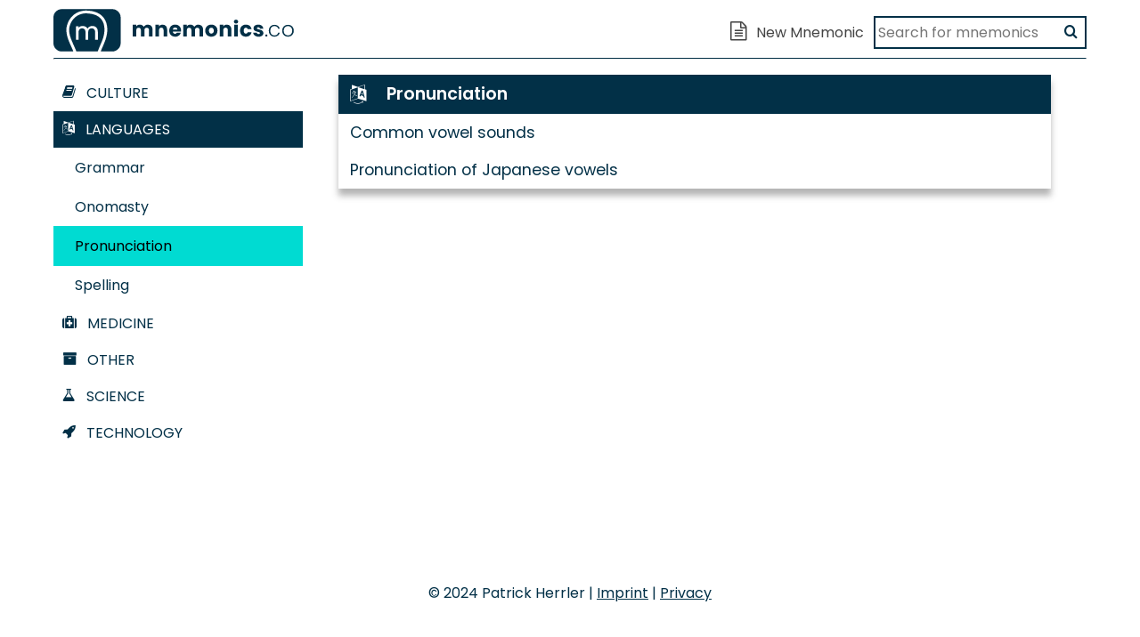

--- FILE ---
content_type: text/html; charset=UTF-8
request_url: https://www.mnemonics.co/pronunciation
body_size: 2402
content:
<!doctype html>
<html lang="de">
<head>
	<meta charset="utf-8">
	<meta name="viewport" content="width=device-width, initial-scale=1.0, user-scalable=no">
	<meta name="description" content="Here&#039;s a list of mnemonics of the following topic Pronunciation. ">
		<title>mnemonics.co - memorize it! - Pronunciation</title>
	<link rel="apple-touch-icon" sizes="57x57" href="/apple-icon-57x57.png">
	<link rel="apple-touch-icon" sizes="60x60" href="/apple-icon-60x60.png">
	<link rel="apple-touch-icon" sizes="72x72" href="/apple-icon-72x72.png">
	<link rel="apple-touch-icon" sizes="76x76" href="/apple-icon-76x76.png">
	<link rel="apple-touch-icon" sizes="114x114" href="/apple-icon-114x114.png">
	<link rel="apple-touch-icon" sizes="120x120" href="/apple-icon-120x120.png">
	<link rel="apple-touch-icon" sizes="144x144" href="/apple-icon-144x144.png">
	<link rel="apple-touch-icon" sizes="152x152" href="/apple-icon-152x152.png">
	<link rel="apple-touch-icon" sizes="180x180" href="/apple-icon-180x180.png">
	<link rel="icon" type="image/png" sizes="192x192"  href="/android-icon-192x192.png">
	<link rel="icon" type="image/png" sizes="32x32" href="/favicon-32x32.png">
	<link rel="icon" type="image/png" sizes="96x96" href="/favicon-96x96.png">
	<link rel="icon" type="image/png" sizes="16x16" href="/favicon-16x16.png">
	<link rel="manifest" href="/manifest.json">
	<meta name="msapplication-TileColor" content="#ffffff">
	<meta name="msapplication-TileImage" content="/ms-icon-144x144.png">
	<meta name="theme-color" content="#ffffff">
	<meta name="apple-itunes-app" content="app-id=1097347304, affiliate-data=1000ltea">
    <meta name="csrf-token" content="s9EibeWeRVgRnaD950u4cuK9aKhqVw5mg11vqkF4">
	<link rel="stylesheet" href="/assets/stylen.min.css">
	    	<script async src="/assets/scripts/main_en.min.js"></script>
    	</head>
<body>
	<div id="container">
		<div class="place-full-top">
							
					</div>
		<div id="header">
			<div class="header-left">
				<a href="/"><img src="/assets/logo_en.min.svg" alt="Logo" class="img-logo"/></a>
			</div>
			
            <div class="header-right">
		<div id="main-menu">
			<ul>
				<li id="categories-item">
					<label for="mobile-categories"><span class="fa fa-bars fa-lg">&nbsp;</span></label>
				</li>
				<li>
					<label id="label-new" for="modal-trigger-new"><span class="fa fa-file-text-o fa-lg">&nbsp;</span></label>
				</li>
				<li id="search-item">
					<label id="label-search" for="mobile-search"><span class="fa fa-search fa-lg">&nbsp;</span></label>
					<form id="search-form" method="post" action="/search">
						<input type="hidden" name="_token" value="s9EibeWeRVgRnaD950u4cuK9aKhqVw5mg11vqkF4" autocomplete="off">
						<input type="search" name="suche" placeholder="Search for mnemonics" required />
						<button type="submit" class="btn btn-b btn-sm search-button"><span class="fa fa-search"></span></button>
					</form>
				</li>
			</ul>
		</div>
            </div>
			<div class="cb">
			</div>
		</div>
        <div id="main-divider">
        <hr/>
        </div>
		<div id="main">
			<div class="place-side-right">
									
							</div>
			<input type="checkbox" name="mobile-menu" id="mobile-categories" class="non" />
			<div id="side-menu">
				<div class="pure-menu pure-menu-scrollable">
					<ul class="pure-menu-list">
																					<li class="pure-menu-item pure-menu-has-children">
									<span class="pure-menu-heading">
										<span>&nbsp;</span>
									</span>
																			<input id="tr-culture" class="trigger pure-menu-heading" type="radio" name="side-menu" data-label="Culture" />
																		<label class="pure-menu-heading" for="tr-culture">
										<span class="fa fa-book fa-fw">&nbsp;</span>
                                    Culture</label>
									<ul class="pure-menu-children">
																																														<li class="pure-menu-item">
																																			<a class="pure-menu-link" href="/art">Art</a>
												</li>
																																														<li class="pure-menu-item">
																																			<a class="pure-menu-link" href="/education">Education</a>
												</li>
																																														<li class="pure-menu-item">
																																			<a class="pure-menu-link" href="/film">Film</a>
												</li>
																																														<li class="pure-menu-item">
																																			<a class="pure-menu-link" href="/history">History</a>
												</li>
																																														<li class="pure-menu-item">
																																			<a class="pure-menu-link" href="/music">Music</a>
												</li>
																																														<li class="pure-menu-item">
																																			<a class="pure-menu-link" href="/philosophy">Philosophy</a>
												</li>
																																														<li class="pure-menu-item">
																																			<a class="pure-menu-link" href="/religion">Religion</a>
												</li>
																					</ul>
										</li>
																																<li class="pure-menu-item pure-menu-has-children">
									<span class="pure-menu-heading">
										<span>&nbsp;</span>
									</span>
																			<input id="tr-languages" class="trigger pure-menu-heading" type="radio" name="side-menu" data-label="Languages" checked/>
																		<label class="pure-menu-heading" for="tr-languages">
										<span class="fa fa-language fa-fw">&nbsp;</span>
                                    Languages</label>
									<ul class="pure-menu-children">
																																														<li class="pure-menu-item">
																																			<a class="pure-menu-link" href="/grammar">Grammar</a>
												</li>
																																														<li class="pure-menu-item">
																																			<a class="pure-menu-link" href="/onomasty">Onomasty</a>
												</li>
																																														<li class="pure-menu-item pure-menu-selected">
																																			<a class="pure-menu-link" href="/pronunciation">Pronunciation</a>
												</li>
																																														<li class="pure-menu-item">
																																			<a class="pure-menu-link" href="/spelling">Spelling</a>
												</li>
																					</ul>
										</li>
																																<li class="pure-menu-item pure-menu-has-children">
									<span class="pure-menu-heading">
										<span>&nbsp;</span>
									</span>
																			<input id="tr-medicine" class="trigger pure-menu-heading" type="radio" name="side-menu" data-label="Medicine" />
																		<label class="pure-menu-heading" for="tr-medicine">
										<span class="fa fa-medkit fa-fw">&nbsp;</span>
                                    Medicine</label>
									<ul class="pure-menu-children">
																																														<li class="pure-menu-item">
																																			<a class="pure-menu-link" href="/anaesthesiology">Anaesthesiology</a>
												</li>
																																														<li class="pure-menu-item">
																																			<a class="pure-menu-link" href="/anatomy">Anatomy</a>
												</li>
																																														<li class="pure-menu-item">
																																			<a class="pure-menu-link" href="/biochemistry">Biochemistry</a>
												</li>
																																														<li class="pure-menu-item">
																																			<a class="pure-menu-link" href="/cardiology">Cardiology</a>
												</li>
																																														<li class="pure-menu-item">
																																			<a class="pure-menu-link" href="/emergency-medicine">Emergency medicine</a>
												</li>
																																														<li class="pure-menu-item">
																																			<a class="pure-menu-link" href="/miscellaneous">Miscellaneous</a>
												</li>
																																														<li class="pure-menu-item">
																																			<a class="pure-menu-link" href="/neurology">Neurology</a>
												</li>
																																														<li class="pure-menu-item">
																																			<a class="pure-menu-link" href="/pathology">Pathology</a>
												</li>
																																														<li class="pure-menu-item">
																																			<a class="pure-menu-link" href="/pharmocology">Pharmocology</a>
												</li>
																																														<li class="pure-menu-item">
																																			<a class="pure-menu-link" href="/physical-exam">Physical exam</a>
												</li>
																																														<li class="pure-menu-item">
																																			<a class="pure-menu-link" href="/psychiatry">Psychiatry</a>
												</li>
																																														<li class="pure-menu-item">
																																			<a class="pure-menu-link" href="/psychology">Psychology</a>
												</li>
																																														<li class="pure-menu-item">
																																			<a class="pure-menu-link" href="/radiology">Radiology</a>
												</li>
																					</ul>
										</li>
																																<li class="pure-menu-item pure-menu-has-children">
									<span class="pure-menu-heading">
										<span>&nbsp;</span>
									</span>
																			<input id="tr-other" class="trigger pure-menu-heading" type="radio" name="side-menu" data-label="Other" />
																		<label class="pure-menu-heading" for="tr-other">
										<span class="fa fa-archive fa-fw">&nbsp;</span>
                                    Other</label>
									<ul class="pure-menu-children">
																																														<li class="pure-menu-item">
																																			<a class="pure-menu-link" href="/economics">Economics</a>
												</li>
																																														<li class="pure-menu-item">
																																			<a class="pure-menu-link" href="/law">Law</a>
												</li>
																																														<li class="pure-menu-item">
																																			<a class="pure-menu-link" href="/units-of-measure">Units of measure</a>
												</li>
																					</ul>
										</li>
																																<li class="pure-menu-item pure-menu-has-children">
									<span class="pure-menu-heading">
										<span>&nbsp;</span>
									</span>
																			<input id="tr-science" class="trigger pure-menu-heading" type="radio" name="side-menu" data-label="Science" />
																		<label class="pure-menu-heading" for="tr-science">
										<span class="fa fa-flask fa-fw">&nbsp;</span>
                                    Science</label>
									<ul class="pure-menu-children">
																																														<li class="pure-menu-item">
																																			<a class="pure-menu-link" href="/astronomy">Astronomy</a>
												</li>
																																														<li class="pure-menu-item">
																																			<a class="pure-menu-link" href="/biology">Biology</a>
												</li>
																																														<li class="pure-menu-item">
																																			<a class="pure-menu-link" href="/chemistry">Chemistry</a>
												</li>
																																														<li class="pure-menu-item">
																																			<a class="pure-menu-link" href="/geography">Geography</a>
												</li>
																																														<li class="pure-menu-item">
																																			<a class="pure-menu-link" href="/geology">Geology</a>
												</li>
																																														<li class="pure-menu-item">
																																			<a class="pure-menu-link" href="/mathematics">Mathematics</a>
												</li>
																																														<li class="pure-menu-item">
																																			<a class="pure-menu-link" href="/physics">Physics</a>
												</li>
																					</ul>
										</li>
																																<li class="pure-menu-item pure-menu-has-children">
									<span class="pure-menu-heading">
										<span>&nbsp;</span>
									</span>
																			<input id="tr-technology" class="trigger pure-menu-heading" type="radio" name="side-menu" data-label="Technology" />
																		<label class="pure-menu-heading" for="tr-technology">
										<span class="fa fa-rocket fa-fw">&nbsp;</span>
                                    Technology</label>
									<ul class="pure-menu-children">
																																														<li class="pure-menu-item">
																																			<a class="pure-menu-link" href="/aviation">Aviation</a>
												</li>
																																														<li class="pure-menu-item">
																																			<a class="pure-menu-link" href="/computing">Computing</a>
												</li>
																																														<li class="pure-menu-item">
																																			<a class="pure-menu-link" href="/engineering">Engineering</a>
												</li>
																																														<li class="pure-menu-item">
																																			<a class="pure-menu-link" href="/marine">Marine</a>
												</li>
																					</ul>
										</li>
																								</ul>
						</div>
					</div>
					<div id="contentwrapper">
						<div id="content">
							<div class="standard-box">
	<div class="standard-box-header">
		<div class="standard-box-icon"><i class="fa fa-language fa-lg fa-fw"></i></div>
		<div class="standard-box-title"><div>Pronunciation</div></div>
	</div>
	
	<div class="mnlist">
		<ul>
						<li><a href="/pronunciation/common-vowel-sounds">Common vowel sounds</a></li>
						<li><a href="/pronunciation/pronunciation-of-japanese-vowels">Pronunciation of Japanese vowels</a></li>
					</ul>
	</div>
</div>
<div class="place-page">

</div>
						</div>
					</div>
					<div class="cb">
					</div>
					<div id="footer">
						&copy; 2024 Patrick Herrler |  <a href="/imprint">Imprint</a> | <a href="/privacy">Privacy</a><br/>&nbsp;
					</div>
				</div>
			</div>
			<input type="radio" name="modal-trigger" id="mobile-search" class="mod-trigger non" />
			<div class="mod-modal mod-effect-1">
				<div id="modal-dialog-search" class="mod-content standard-box">
					<div class="standard-box-header">
						<div class="standard-box-icon"><i class="fa fa-search fa-lg fa-fw"></i></div>
						<div class="standard-box-title"><div>Search for mnemonics</div></div>
					</div>
					<form id="mobile-search-form" method="post" action="/search">
						<input type="hidden" name="_token" value="s9EibeWeRVgRnaD950u4cuK9aKhqVw5mg11vqkF4" autocomplete="off">
						<ol>
							<li>
								<span class="field">
									<input type="search" name="suche" placeholder="Search ..." required/>
									<label for="suche">Search ...</label>
								</span>
							</li>
						</ol>
						<div class="centered">
							<button type="submit" class="btn btn-a btn-sm">Search</span></button>
						</div>
					</form>
				</div>
			</div>
			<input type="radio" name="modal-trigger" class="mod-trigger non" id="modal-trigger-new" />
			<div class="mod-modal mod-effect-1">
				<div id="modal-dialog-new" class="mod-content standard-box">
					<div class="standard-box-header">
						<div class="standard-box-icon"><i class="fa fa-file-text-o fa-lg fa-fw"></i></div>
						<div class="standard-box-title"><div>New Mnemonic</div></div>
					</div>
					<form action="/new" method="post" id="new-mnemonic-form">
						<input name="f" type="hidden" value="los" />
						<input type="hidden" name="_token" value="s9EibeWeRVgRnaD950u4cuK9aKhqVw5mg11vqkF4" autocomplete="off">
						<ol>
							<li>
								<span class="field">
									<input type="text" name="autor" id="new-mnemonic-author" placeholder="Nickname" required/>
									<label for="autor">Nickname</label>
								</span>
							</li>

							<li>
								<span class="field">
									<input name="titel" type="text" id="new-mnemonic-title" placeholder="Mnemonic title" required/>
									<label for="titel">Mnemonic title</label>
								</span>
							</li>

							<li>
								<span class="field field-textarea">
									<textarea name="merkregel" id="new-mnemonic-text" placeholder="Mnemonic" required></textarea>
									<label for="merkregel">Mnemonic</label>
								</span>
							</li>
						</ol>
						<input class="non" type="text" name="email" id="new-mnemonic-email" required />
						<div class="centered">
							<button class="btn btn-a btn-sm" id="new-mnemonic-form-submit">Send</button>
						</div>
					</form>
				</div>
			</div>
			<div class="mod-overlay">
				<label for="mod-overlay-close" class="mod-overlay-trigger-label">&nbsp;</label>
				<input type="radio" name="modal-trigger" class="mod-overlay-trigger" id="mod-overlay-close"/>
			</div>
			<script>
			document.getElementById('new-mnemonic-form-submit').addEventListener('click', function(event) {
				event.preventDefault();
				postNewMnemonic();
			});
			</script>
					</body>
		</html>


--- FILE ---
content_type: text/css
request_url: https://www.mnemonics.co/assets/stylen.min.css
body_size: 4822
content:
Deprecated:ScssPhp\ScssPhp\Compiler::multiplyMedia():Implicitly marking parameter $env as nullable is deprecated,the explicit nullable type must be used instead in /Volumes/MyData/Entwicklung/web/minify/scssphp-1.13.0/src/Compiler.php on line 5055 Deprecated:ScssPhp\ScssPhp\Compiler::pushEnv():Implicitly marking parameter $block as nullable is deprecated,the explicit nullable type must be used instead in /Volumes/MyData/Entwicklung/web/minify/scssphp-1.13.0/src/Compiler.php on line 5147 Deprecated:ScssPhp\ScssPhp\Compiler::set():Implicitly marking parameter $env as nullable is deprecated,the explicit nullable type must be used instead in /Volumes/MyData/Entwicklung/web/minify/scssphp-1.13.0/src/Compiler.php on line 5211 Deprecated:ScssPhp\ScssPhp\Compiler::get():Implicitly marking parameter $env as nullable is deprecated,the explicit nullable type must be used instead in /Volumes/MyData/Entwicklung/web/minify/scssphp-1.13.0/src/Compiler.php on line 5317 Deprecated:ScssPhp\ScssPhp\Compiler::has():Implicitly marking parameter $env as nullable is deprecated,the explicit nullable type must be used instead in /Volumes/MyData/Entwicklung/web/minify/scssphp-1.13.0/src/Compiler.php on line 5382 Deprecated:ScssPhp\ScssPhp\Parser::__construct():Implicitly marking parameter $cache as nullable is deprecated,the explicit nullable type must be used instead in /Volumes/MyData/Entwicklung/web/minify/scssphp-1.13.0/src/Parser.php on line 143 Deprecated:ScssPhp\ScssPhp\Parser::__construct():Implicitly marking parameter $logger as nullable is deprecated,the explicit nullable type must be used instead in /Volumes/MyData/Entwicklung/web/minify/scssphp-1.13.0/src/Parser.php on line 143 Deprecated:ScssPhp\ScssPhp\Node\Number::output():Implicitly marking parameter $compiler as nullable is deprecated,the explicit nullable type must be used instead in /Volumes/MyData/Entwicklung/web/minify/scssphp-1.13.0/src/Node/Number.php on line 581 Deprecated:ScssPhp\ScssPhp\Formatter::format():Implicitly marking parameter $sourceMapGenerator as nullable is deprecated,the explicit nullable type must be used instead in /Volumes/MyData/Entwicklung/web/minify/scssphp-1.13.0/src/Formatter.php on line 275 Deprecated:ScssPhp\ScssPhp\Warn::setCallback():Implicitly marking parameter $callback as nullable is deprecated,the explicit nullable type must be used instead in /Volumes/MyData/Entwicklung/web/minify/scssphp-1.13.0/src/Warn.php on line 62 @charset "UTF-8";html{font-family:sans-serif;-ms-text-size-adjust:100%;-webkit-text-size-adjust:100%}body{margin:0}article,aside,details,figcaption,figure,footer,header,main,menu,nav,section,summary{display:block}audio,canvas,progress,video{display:inline-block}audio:not([controls]){display:none;height:0}progress{vertical-align:baseline}template,[hidden]{display:none}a{background-color:transparent;-webkit-text-decoration-skip:objects}a:active,a:hover{outline-width:0}abbr[title]{border-bottom:none;text-decoration:underline;text-decoration:underline dotted}b,strong{font-weight:inherit}b,strong{font-weight:bolder}dfn{font-style:italic}h1{font-size:2em;margin:.67em 0}mark{background-color:#ff0;color:#000}small{font-size:80%}sub,sup{font-size:75%;line-height:0;position:relative;vertical-align:baseline}sub{bottom:-.25em}sup{top:-.5em}img{border-style:none}svg:not(:root){overflow:hidden}code,kbd,pre,samp{font-family:monospace,monospace;font-size:1em}figure{margin:1em 40px}hr{box-sizing:content-box;height:0;overflow:visible}button,input,optgroup,select,textarea{font:inherit;margin:0}optgroup{font-weight:bold}button,input{overflow:visible}button,select{text-transform:none}button,html [type="button"],[type="reset"],[type="submit"]{-webkit-appearance:button}button::-moz-focus-inner,[type="button"]::-moz-focus-inner,[type="reset"]::-moz-focus-inner,[type="submit"]::-moz-focus-inner{border-style:none;padding:0}button:-moz-focusring,[type="button"]:-moz-focusring,[type="reset"]:-moz-focusring,[type="submit"]:-moz-focusring{outline:1px dotted ButtonText}fieldset{border:1px solid #c0c0c0;margin:0 2px;padding:.35em .625em .75em}legend{box-sizing:border-box;color:inherit;display:table;max-width:100%;padding:0;white-space:normal}textarea{overflow:auto}[type="checkbox"],[type="radio"]{box-sizing:border-box;padding:0}[type="number"]::-webkit-inner-spin-button,[type="number"]::-webkit-outer-spin-button{height:auto}[type="search"]{-webkit-appearance:textfield;outline-offset:-2px}[type="search"]::-webkit-search-cancel-button,[type="search"]::-webkit-search-decoration{-webkit-appearance:none}::-webkit-input-placeholder{color:inherit;opacity:.54}::-webkit-file-upload-button{-webkit-appearance:button;font:inherit}form{margin:8px 0;overflow:hidden;width:100%;position:relative;padding:.4em}form ol{margin:0;list-style:none;padding:0}form ol li{margin:5px;padding:0;list-style-position:inside}.field{display:block;position:relative;height:36px;border:solid #023047;border-width:2px 2px 0 2px;transition-property:height,border-width;-webkit-transition-property:height,border-width;-moz-transition-property:height,border-width;transition-duration:0.3s;-webkit-transition-duration:0.3s;-moz-transition-duration:0.3s;transition-timing-function:ease-in;-webkit-transition-timing-function:ease-in;-moz-transition-timing-function:ease-in}.field label{max-height:2px;overflow:hidden;position:absolute;bottom:0;left:0;right:0;padding:0 3px 0 10px;font-size:11px;color:#023047;background:#023047;transition-property:max-height,color;-webkit-transition-property:max-height,color;-moz-transition-property:max-height,color;transition-duration:0.3s;-webkit-transition-duration:0.3s;-moz-transition-duration:0.3s;transition-timing-function:ease-in;-webkit-transition-timing-function:ease-in;-moz-transition-timing-function:ease-in}.field textarea{display:block;border:none;width:100%;height:150px;padding:0 10px;font-size:13px;font-size:1.3rem;box-sizing:border-box;-webkit-appearance:none;resize:none;transition:height 0.3s ease-in;-webkit-transition:height 0.3s ease-in;-moz-transition:height 0.3s ease-in}.field input,.field select{border:none;width:100%;height:36px;padding:0 10px;font-size:13px;font-size:1.3rem;box-sizing:border-box;background-color:white;-webkit-appearance:none;transition:height 0.3s ease-in;-webkit-transition:height 0.3s ease-in;-moz-transition:height 0.3s ease-in}.field select:invalid{color:#aaa}.field input:focus,.field input:valid,.field select:focus,.field select:valid{height:21px}.field textarea:focus,.field textarea:valid{height:135px}.field input:focus~label,.field input:valid~label,.field select:focus~label,.field select:valid~label,.field textarea:focus~label,.field textarea:valid~label{color:#fff;max-height:20px}.field input:focus[placeholder]::-webkit-input-placeholder{opacity:0}.field textarea:focus[placeholder]::-webkit-input-placeholder{opacity:0}.field input[placeholder]::-webkit-input-placeholder{transition:opacity 0.3s ease-in;-webkit-transition:opacity 0.3s ease-in;-moz-transition:opacity 0.3s ease-in}.field textarea[placeholder]::-webkit-input-placeholder{transition:opacity 0.3s ease-in;-webkit-transition:opacity 0.3s ease-in;-moz-transition:opacity 0.3s ease-in}.field-textarea{height:150px}.btn{background:#023047;border-radius:6px;border:0;color:#fff;cursor:pointer;display:inline-block;margin:2px 0;padding:12px 30px 14px}.btn-b{background:#D1DBF7;color:#444}.btn-sm{border-radius:4px;padding:10px 14px 11px}.search-button{margin:0;line-height:1em;height:30px;padding:4px 8px;background-color:transparent;color:#023047}@font-face{font-family:"fontawesome";src:url(fonts/fontawesome.eot?7haxss);src:url(fonts/fontawesome.eot?7haxss#iefix) format("embedded-opentype"),url(fonts/fontawesome.ttf?7haxss) format("truetype"),url(fonts/fontawesome.woff?7haxss) format("woff"),url(fonts/fontawesome.svg?7haxss#fontawesome) format("svg");font-weight:normal;font-style:normal}[class^="fa-"],[class*=" fa-"]{font-family:"fontawesome"!important;speak:none;font-style:normal;font-weight:normal;font-variant:normal;text-transform:none;line-height:1;-webkit-font-smoothing:antialiased;-moz-osx-font-smoothing:grayscale}.fa-user:before{content:""}.fa-exclamation-circle:before{content:""}.fa-creative-commons:before{content:""}.fa-file-text-o:before{content:""}.fa-smile-o:before{content:""}.fa-newspaper-o:before{content:""}.fa-bicycle:before{content:""}.fa-wikipedia-w:before{content:""}.fa-search:before{content:""}.fa-book:before{content:""}.fa-external-link:before{content:""}.fa-flask:before{content:""}.fa-bars:before{content:""}.fa-navicon:before{content:""}.fa-reorder:before{content:""}.fa-lightbulb-o:before{content:""}.fa-medkit:before{content:""}.fa-mobile:before{content:""}.fa-mobile-phone:before{content:""}.fa-info:before{content:""}.fa-shield:before{content:""}.fa-rocket:before{content:""}.fa-file-text:before{content:""}.fa-archive:before{content:""}.fa-language:before{content:""}.fa-circle-o-notch:before{content:""}.fa-spin{-webkit-animation:fa-spin 2s infinite linear;animation:fa-spin 2s infinite linear}.fa-lg{font-size:1.33333333em;line-height:.75em;vertical-align:-15%}.fa-2x{font-size:2em}.fa-3x{font-size:3em}.fa-4x{font-size:4em}.fa-5x{font-size:5em}.fa-fw{width:1.28571429em;text-align:center}@font-face{font-family:"Poppins";font-style:italic;font-weight:400;font-display:swap;src:url(fonts/Poppins-Italic.ttf) format("truetype")}@font-face{font-family:"Poppins";font-style:italic;font-weight:600;font-display:swap;src:url(fonts/Poppins-SemiBoldItalic.ttf) format("truetype")}@font-face{font-family:"Poppins";font-style:italic;font-weight:700;font-display:swap;src:url(fonts/Poppins-BoldItalic.ttf) format("truetype")}@font-face{font-family:"Poppins";font-style:normal;font-weight:400;font-display:swap;src:url(fonts/Poppins-Regular.ttf) format("truetype")}@font-face{font-family:"Poppins";font-style:normal;font-weight:600;font-display:swap;src:url(fonts/Poppins-SemiBold.ttf) format("truetype")}@font-face{font-family:"Poppins";font-style:normal;font-weight:700;font-display:swap;src:url(fonts/Poppins-Bold.ttf) format("truetype")}html{-webkit-box-sizing:border-box;-moz-box-sizing:border-box;box-sizing:border-box}*,*:before,*:after{-webkit-box-sizing:inherit;-moz-box-sizing:inherit;box-sizing:inherit}html,body{margin:0;padding:0;height:100%;font-family:Poppins;background-color:#FFF;color:#444}a{color:#023047}a:hover{color:#00dbd2}strong{font-weight:600}#container{position:relative;max-width:1160px;margin-left:auto;margin-right:auto;min-height:96%;background-color:#FFF}#header{padding-top:10px;position:relative}#header .header-left{float:left}#header .header-right{float:right}#main-divider{margin-top:0;margin-bottom:-15px}#main-divider hr{border-top:1px solid #023047;margin:0}#main{padding-bottom:3em;clear:both;background-color:#FFF}#contentwrapper{position:relative;padding:0 20px 20px 20px;margin-left:280px;margin-right:0;background-color:#FFF}.pure-button-primary{background-color:#023047}#main-menu{text-align:right;clear:both;position:relative;height:2.5em;line-height:2.1em;padding:0!important;width:auto;white-space:nowrap;display:block;padding:1px 0}#main-menu .pure-menu-list{padding:0;margin:0;height:100%}#main-menu .pure-menu-item{margin:0;padding:0;height:100%}#main-menu .pure-menu-link{height:100%;padding:0 .7em 0 .7em;margin:0 .5em 0 .5em;color:#FFF;text-align:left}#main-menu .pure-menu-link:hover{background-color:#FFF}#main-menu .pure-form{margin:-.4em 0 0 0;padding:0}#main-menu .pure-button-primary{padding:.1em .5em .3em .5em;border-radius:3px;color:#111;background-color:#FFF}#main-menu ul{padding:0;margin:0;height:100%;list-style:none;position:relative}#main-menu ul li{display:inline-block;zoom:1;vertical-align:middle;margin:0;padding:0;height:100%}#categories-item{display:none!important}#categories-item label{padding:0em .3em 0em .9em;height:100%}#categories-item label:hover{color:#111;background-color:#FFF}#label-new{height:100%;display:block;margin-top:.5em;margin-right:5px;padding:.1em}#label-new span{margin:0em 0em 0em .6em}#label-new:before{content:" "}#label-new:after{content:"New Mnemonic"}#label-new:hover{color:#111;background-color:#FFF}#label-search{display:none;height:100%;padding:0em .1em 0em .8em}#label-search:hover{color:#111;background-color:#FFF}#search-form{border:2px solid #023047;padding:0}#search-form input{border:1px solid transparent;font-size:1em;width:200px;height:30px;line-height:1em;margin-right:0}#mobile-search-form{margin:0;padding:0;width:100%;border:none}.pure-menu{-webkit-box-sizing:border-box;-moz-box-sizing:border-box;box-sizing:border-box}.pure-menu-list,.pure-menu-item{position:relative}.pure-menu-list{list-style:none;margin:0;padding:0}.pure-menu-item{padding:0;margin:0;height:100%}.pure-menu-link,.pure-menu-heading{display:block;text-decoration:none;white-space:nowrap}.pure-menu-children{display:none;position:absolute;left:100%;top:0;margin:0;padding:0;z-index:3}.pure-menu-scrollable{overflow-y:scroll;overflow-x:hidden}.pure-menu-scrollable .pure-menu-list{display:block}.pure-menu-heading{text-transform:uppercase;color:#565d64}.pure-menu-link{color:#777}.pure-menu-children{background-color:#fff}.pure-menu-link,.pure-menu-disabled,.pure-menu-heading{padding:.5em 1em}.pure-menu-selected .pure-menu-link,.pure-menu-selected .pure-menu-link:visited{color:#000}#side-menu{background-color:#FFF;display:inline-block;width:280px;position:relative;float:left;overflow:hidden;margin-bottom:40px}#side-menu a{font-weight:normal}#side-menu .pure-menu{width:100%;overflow:hidden}#side-menu .pure-menu-selected{color:#000;background-color:#00dbd2!important}#side-menu .pure-menu-selected a{color:#000}#side-menu .pure-menu-children{display:none;list-style-type:none}#side-menu .pure-menu-children li{padding-left:14px}#side-menu .pure-menu-children li:hover,#side-menu .pure-menu-children li:focus{background-color:#00dbd2}#side-menu .pure-menu-children li:hover a,#side-menu .pure-menu-children li:focus a{color:#000}#side-menu a{color:#023047;border:none;padding:.6em 0 .6em .6em}#side-menu span[class=pure-menu-heading]{border-top:1px solid #fff}#side-menu span[class=pure-menu-heading]:first-child{border-top:none}#side-menu .pure-menu-heading{font-size:100%;font-weight:regular;color:#023047;margin:0;font-family:Poppins;background-color:#FFF}#side-menu .trigger{display:none}#side-menu .trigger+label{background-color:#FFF;position:absolute;display:inline-block;top:0;z-index:1011;padding-left:10px;padding-top:8px;cursor:pointer;width:100%}#side-menu .trigger+label:hover{background-color:#023047;color:#FFF}#side-menu .trigger:checked+label{background-color:#023047!important;color:#FFF}#side-menu .trigger:checked+label+.pure-menu-children{position:relative;left:0;top:0;overflow:hidden;display:block}#footer{position:absolute;bottom:0;left:0;width:100%;height:3em;text-align:center;line-height:3em;clear:both;z-index:1011;color:#023047;background-color:#FFF}#footer a{color:#023047}#footer a:hover{color:#023047}.standard-box{margin:2em auto 2em auto;max-width:800px;box-shadow:0 8px 7px #AAAD;background-color:#FFF}.standard-box h1{text-align:center;font-weight:600}.standard-box h1+.mnlist ul li:first-child{border-top-left-radius:0;border-top-right-radius:0}.standard-box h2{text-align:center}.standard-box .standard-box-content{padding:1em;background-color:#00dbd2;color:#000}.standard-box .standard-box-content a:hover{color:#023047}.standard-box .standard-box-header{font-size:100%;font-weight:400;color:#FFF;margin:0;font-family:Poppins;background-color:#023047;width:100%;min-height:44px;position:relative;overflow:hidden}.standard-box .standard-box-header .standard-box-icon{float:left;width:44px;min-height:44px;height:44px;text-align:center;display:table;margin:0}.standard-box .standard-box-header .standard-box-icon i{display:table-cell;vertical-align:middle}.standard-box .standard-box-header .standard-box-title{float:left;min-height:44px;height:44px;width:100%;width:calc(100% - 44px);display:table}.standard-box .standard-box-header .standard-box-title div{font-weight:600;display:table-cell;vertical-align:middle;padding-left:10px;font-size:1.2em}.img-logo{position:relative;height:3em}.line{height:2px;background-color:#6984D1}.cb{clear:both}.non{display:none}.abs{position:absolute}.centered{text-align:center}#moremnemonics{box-shadow:none!important}#moremnemonics .standard-box-title{background-color:#FFF!important;color:#023047!important;width:100%}#moremnemonics .mnlist li a{margin-left:0;text-decoration:none}.mnlist ul{list-style-type:none;padding:0;list-style-position:inside;margin:0}.mnlist .mnlistinfo:hover{color:#444;background-color:#FFF}.mnlist li{margin:0;font-size:100%;background-color:#fff;border-top:0;padding:.5em;overflow:hidden}.mnlist li:hover,.mnlist li:hover>a{color:#000;background-color:#00dbd2}.mnlist li:last-child{border-bottom-left-radius:0;border-bottom-right-radius:0}.mnlist li:first-child{border-top:none;border-top-left-radius:0;border-top-right-radius:0}.mnlist li a{text-decoration:none;color:#023047;font-family:Poppins;font-size:110%;width:calc(100% - 1.3em);display:inline-block;margin:-.3em -.3em -.3em 0em;padding:.3em}.mnlist li a:hover{color:#000;background-color:#00dbd2}.mnlist a{font-weight:400}#mnemonic{background-color:#00dbd2}#mnemonic td:first-child{padding:0em .8em 0em 0em}#mn-info{padding:.1em 1em .1em 1em;color:#000;background-color:#00dbd2;border-bottom:1px solid #6984D1}#mn-info table{table-layout:fixed;width:100%;min-height:36px}#mn-info table td{vertical-align:middle}#mn-content{background-color:#00dbd2;color:#000}#mn-footer{text-align:center;color:#FFF;background-color:#C4C4C4;border-top:1px solid #6984D1;border-bottom-left-radius:0;border-bottom-right-radius:0}#mn-footer table{table-layout:fixed;width:100%}#mn-footer table td{vertical-align:middle}.mn-footer-button{line-height:normal}.mn-footer-button>button,.mn-footer-button>span,.mn-footer-button>label{text-decoration:none;color:white;font-size:80%}.mn-footer-button .pure-button{padding:.3em .3em .4em .3em}.mn-footer-button .btn{padding:.2em .3em .2em .3em;border-radius:2px}#twitter-widget-0{display:inline!important;vertical-align:middle!important;position:relative!important}.hl{font-weight:600;color:#000}.place-top{position:absolute;bottom:15px;right:5px;height:3em}.place-page{max-width:800px;margin-left:auto;margin-right:auto;text-align:center}.place-full-top{text-align:center}.place-side-right{position:absolute;left:100%}@media (max-width:35.5em){.standard-box .standard-box-header .standard-box-title div{font-size:1.1em}}@media (max-width:48em){#side-menu{position:absolute;left:-290px;z-index:1100;-webkit-transition:left 0.3s ease-in-out;-moz-transition:left 0.3s ease-in-out;-ms-transition:left 0.3s ease-in-out;-o-transition:left 0.3s ease-in-out;transition:left 0.3s ease-in-out;box-shadow:0 1px 10px 0 black}#main-divider{margin-bottom:0}#contentwrapper{margin-left:0}.place-top,.place-full-top{display:none}.img-logo{margin-left:5px}#footer{font-size:80%}.standard-box{margin-top:.5em}.standard-box h1{font-size:1.3em}#main-menu{padding:0 .5em 0 0!important}#categories-item{display:inline-block!important}#categories-item label{padding:.5em .3em 0em .9em;display:block}#label-new{display:block;padding:0em .3em 0em .9em}#label-new span{margin:0}#label-new:after{content:""}#label-search{display:block;padding:.5em .3em 0em .3em}#search-form{display:none}#mobile-categories{padding:0em .6em 0em .1em}#mobile-categories:checked+#side-menu{left:0;overflow:hidden}#mobile-search:checked+#mobile-search-form{max-height:2.6em;border-bottom:1px solid black}}@media (max-width:87.5em){.place-side-right{display:none}}.mod-trigger:checked+.mod-modal{visibility:visible}.mod-modal{position:fixed;top:50%;left:50%;width:50%;max-width:320px;min-width:320px;height:auto;z-index:2001;visibility:hidden;backface-visibility:hidden;transform:translateX(-50%) translateY(-50%)}.mod-modal .mod-content{text-align:center;color:#444;position:relative;margin:0 auto}.mod-overlay{position:fixed;width:100%;height:100%;visibility:hidden;top:0;left:0;z-index:2000;opacity:0;background:rgba(0,0,0,.5);transition:all 0.3s;text-align:center}.mod-overlay-trigger-label{position:absolute;top:0;left:0;height:100%;width:100%}.mod-overlay-trigger{position:absolute;top:-100px;left:-100px}.mod-overlay-trigger:after{position:fixed;top:0%;left:0%;width:100%;height:100%;display:block;content:""}.mod-trigger:checked~.mod-overlay{opacity:1;visibility:visible}.mod-effect-1 .mod-content{-webkit-transform:scale(.7);-moz-transform:scale(.7);-ms-transform:scale(.7);transform:scale(.7);opacity:0;-webkit-transition:all 0.3s;-moz-transition:all 0.3s;transition:all 0.3s}.mod-trigger:checked+.mod-effect-1 .mod-content{-webkit-transform:scale(1);-moz-transform:scale(1);-ms-transform:scale(1);transform:scale(1);opacity:1}#modal-dialog-new{text-align:left;font-size:100%}blockquote{font-family:Poppins,serif;font-size:18px;font-style:italic;max-width:500px;width:auto;margin:.25em auto;padding:.25em 40px;line-height:1.45;position:relative;color:#000}blockquote:before{display:block;content:"“";font-size:80px;position:absolute;left:-10px;top:-15px;color:#7a7a7a}blockquote cite{text-align:right;color:#000;font-size:14px;display:block;margin-top:5px}blockquote cite a{color:#000}blockquote cite:before{content:"— "}.wp-info{text-decoration:1px underline dashed;-webkit-text-decoration:underline dashed}

--- FILE ---
content_type: application/javascript
request_url: https://www.mnemonics.co/assets/scripts/main_en.min.js
body_size: 1593
content:
function getCsrf(){return document.querySelector('meta[name="csrf-token"]').content}function hideModal(e){var t=document.getElementById("modal-trigger-"+e);t.checked=!1}function postNewMnemonic(){var t=document.getElementById("new-mnemonic-text"),n=document.getElementById("new-mnemonic-author"),s=document.getElementById("new-mnemonic-title"),e=document.getElementById("new-mnemonic-form-submit"),o=document.getElementById("new-mnemonic-email");e.disabled=!0,t.disabled=!0,s.disabled=!0,n.disabled=!0,e.innerHTML='<span class="fa fa-circle-o-notch fa-spin"></span>',window.fetch("/new",{method:"POST",body:"_token="+getCsrf()+"&merkregel="+t.value+"&titel="+s.value+"&autor="+n.value+"&email="+o.value,headers:{"Content-Type":"application/x-www-form-urlencoded"}}).then(o=>{window.setTimeout(function(){e.innerHTML="Thank you!",window.setTimeout(function(){hideModal("new"),window.setTimeout(function(){e.disabled=!1,t.disabled=!1,s.disabled=!1,n.disabled=!1,t.value="",s.value="",n.value="",e.innerHTML="Send"},500)},750)},500)})}!function(){"use strict";(e=>{const{screen:{width:P,height:R},navigator:{language:k},location:O,localStorage:m,document:n,history:r}=e,{hostname:h,href:L}=O,{currentScript:c,referrer:p}=n;if(!c)return;const t="data-",s=c.getAttribute.bind(c),f="m",H=s(t+"host-url"),E=s(t+"tag"),N="false"!==s(t+"auto-track"),T="true"===s(t+"exclude-search"),j=s(t+"domains")||"",F=j.split(",").map(e=>e.trim()),M=`${window.location.origin}/data/mm`,S=`${P}x${R}`,A=/data-umami-event-([\w-_]+)/,x=t+"umami-event",z=300,l=e=>{if(e){try{const t=decodeURI(e);if(t!==e)return t}catch{return e}return encodeURI(e)}},C=e=>{try{const{pathname:t,search:n}=new URL(e);e=t+n}catch{}return T?e.split("?")[0]:e},a=()=>({website:f,hostname:h,screen:S,language:k,title:l(v),url:l(o),referrer:l(u),tag:E||void 0}),w=(e,t,n)=>{n&&(u=o,o=C(n.toString()),o!==u&&setTimeout(i,z))},_=()=>!f||m&&m.getItem("umami.disabled")||j&&!F.includes(h),y=async(e,t="event")=>{if(_())return;const n={"Content-Type":"application/json","X-CSRF-Token":getCsrf()};void 0!==d&&(n["x-umami-cache"]=d);try{const s=await fetch(M,{method:"POST",body:JSON.stringify({type:t,payload:e}),headers:n}),o=await s.text();return d=o}catch{}},b=()=>{g||(i(),(()=>{const e=(e,t,n)=>{const s=e[t];return(...t)=>(n.apply(null,t),s.apply(e,t))};r.pushState=e(r,"pushState",w),r.replaceState=e(r,"replaceState",w)})(),(()=>{const t=new MutationObserver(([e])=>{v=e&&e.target?e.target.text:void 0}),e=n.querySelector("head > title");e&&t.observe(e,{subtree:!0,characterData:!0,childList:!0})})(),n.addEventListener("click",async e=>{const o=e=>["BUTTON","A"].includes(e),s=async e=>{const t=e.getAttribute.bind(e),n=t(x);if(n){const s={};return e.getAttributeNames().forEach(e=>{const n=e.match(A);n&&(s[n[1]]=t(e))}),i(n,s)}},n=e.target,t=o(n.tagName)?n:((e,t)=>{let n=e;for(let e=0;e<t;e++){if(o(n.tagName))return n;if(n=n.parentElement,!n)return null}})(n,10);if(!t)return s(n);{const{href:n,target:i}=t,o=t.getAttribute(x);if(o)if("A"===t.tagName){{const a="_blank"===i||e.ctrlKey||e.shiftKey||e.metaKey||e.button&&1===e.button;if(o&&n)return a||e.preventDefault(),s(t).then(()=>{a||(O.href=n)})}}else if("BUTTON"===t.tagName)return s(t)}},!0),g=!0)},i=(e,t)=>y("string"==typeof e?{...a(),name:e,data:"object"==typeof t?t:void 0}:"object"==typeof e?e:"function"==typeof e?e(a()):a()),D=e=>y({...a(),data:e},"identify");e.umami||(e.umami={track:i,identify:D});let d,g,o=C(L),u=p!==h?p:"",v=n.title;N&&!_()&&("complete"===n.readyState?b():n.addEventListener("readystatechange",b,!0))})(window)}()

--- FILE ---
content_type: image/svg+xml
request_url: https://www.mnemonics.co/assets/logo_en.min.svg
body_size: 6934
content:
<svg height="88.964" viewBox="0 0 3331.2 585.3" width="500" xmlns="http://www.w3.org/2000/svg"><g fill="#023047"><path d="m274 587h-160c-61.08-.1-113.9-52.92-114-114v-359c.1-61.38 52.62-113.9 114-114h473 229c61.49.1 113.9 52.51 114 114v359c-.1 61.08-52.92 113.9-114 114h-161c8.6-24.81 19.54-49 30.14-73 12.46-28.21 24.4-56.86 34.52-86 33.65-96.98 42.45-214.92-19.38-303-44.31-63.12-117.95-93.27-192.28-102.15 0 0-35-2.85-35-2.85s-15-1-15-1h-17s-12 .91-12 .91c-39.43 2.71-77.59 13.82-112 33.52-87.2 49.92-140.17 145.64-139 245.57 0 0 .91 10 .91 10 4.67 68.22 31.47 130.28 58.95 192 0 0 24.99 56 24.99 56 3.14 7.32 10.02 22.79 11.15 30zm158-527.79h30s17 .79 17 .79 41 4.75 41 4.75c48.95 8.18 98.44 27.24 132.91 64.25 14.63 15.71 26.24 34.29 34.66 54 11.24 26.28 15.59 53.76 17.52 82 0 0 .91 12 .91 12 .06 41.5-4.82 74.08-16.29 114-14.94 51.97-39 100.12-59.31 150 0 0-12.21 31-12.21 31-.96 2.52-4 12.04-5.27 13.43-1.82 1.99-5.44 1.57-7.92 1.57h-280c-2.04 0-5.63.26-7.3-.99-1.83-1.37-3.95-8.54-4.89-11.01 0 0-11.23-28-11.23-28-18.5-43.36-39.91-85.76-56.26-130-16.55-44.76-27.88-83.76-27.32-132 0 0 2.73-27 2.73-27 10.39-72.06 57.37-140.25 122.27-173.74 20.71-10.69 41.06-17.7 64-21.84 0 0 25-3.21 25-3.21zm39 209.79c-2.86-8.96-11.47-17.25-19-22.56-21.3-15.03-54.02-17.71-78-7.99-12.3 4.99-16.22 10.57-26 17.55v-20h-38v188h38v-82c0-17.05-1.09-36.44 6.76-52 15.66-31.04 63.61-31.96 80.98-3 9.24 15.39 8.26 34.68 8.26 52v85h38v-107c.02-15.07 4.45-29.54 16-39.82 19.45-17.29 55.18-14.29 69.9 7.82 10.76 16.17 9.1 33.67 9.1 52v87h38v-91c0-25.24 2.04-45.32-12.06-68-19.61-31.54-63.03-39.37-95.94-26.2-14.21 5.69-27.64 15.96-34 30.2z" stroke="#023047"/><path d="m1305.942 214.784q30.472 0 48.492 18.459 18.019 18.459 18.019 51.275v95.518h-49.81v-88.779q0-15.822-8.35-24.466-8.351-8.643-23.001-8.643-14.65 0-23 8.643-8.351 8.644-8.351 24.466v88.779h-49.81v-88.779q0-15.822-8.35-24.466-8.351-8.643-23.001-8.643-14.65 0-23 8.643-8.351 8.644-8.351 24.466v88.779h-50.103v-163.494h50.103v20.51q7.618-10.255 19.924-16.262 12.306-6.006 27.835-6.006 18.459 0 32.963 7.911 14.503 7.911 22.707 22.561 8.497-13.478 23.147-21.975 14.65-8.497 31.937-8.497zm204.965 0q28.714 0 45.855 18.605 17.14 18.606 17.14 51.129v95.518h-49.81v-88.779q0-16.408-8.497-25.491-8.497-9.083-22.854-9.083-14.357 0-22.854 9.083-8.497 9.083-8.497 25.491v88.779h-50.103v-163.494h50.103v21.682q7.618-10.841 20.51-17.141 12.892-6.299 29.007-6.299zm255.691 80.868q0 7.032-.879 14.65h-113.391q1.172 15.236 9.816 23.293 8.643 8.058 21.242 8.058 18.752 0 26.077-15.822h53.326q-4.102 16.115-14.796 29.007-10.695 12.892-26.81 20.217-16.115 7.325-36.039 7.325-24.026 0-42.778-10.255-18.752-10.255-29.3-29.3-10.548-19.045-10.548-44.536 0-25.491 10.402-44.536 10.401-19.045 29.153-29.3 18.752-10.255 43.071-10.255 23.733 0 42.192 9.962 18.459 9.962 28.861 28.421 10.401 18.459 10.401 43.071zm-51.275-13.185q0-12.892-8.79-20.51-8.79-7.618-21.975-7.618-12.599 0-21.242 7.325-8.644 7.325-10.695 20.803zm289.95-67.683q30.472 0 48.492 18.459 18.019 18.459 18.019 51.275v95.518h-49.81v-88.779q0-15.822-8.35-24.466-8.351-8.643-23.001-8.643-14.65 0-23 8.643-8.351 8.644-8.351 24.466v88.779h-49.81v-88.779q0-15.822-8.35-24.466-8.351-8.643-23.001-8.643-14.65 0-23 8.643-8.351 8.644-8.351 24.466v88.779h-50.103v-163.494h50.103v20.51q7.618-10.255 19.924-16.262 12.306-6.006 27.835-6.006 18.459 0 32.963 7.911 14.503 7.911 22.707 22.561 8.497-13.478 23.147-21.975 14.65-8.497 31.937-8.497zm179.789 167.596q-24.026 0-43.218-10.255-19.191-10.255-30.179-29.3-10.987-19.045-10.987-44.536 0-25.198 11.134-44.39 11.134-19.191 30.472-29.446 19.338-10.255 43.364-10.255 24.026 0 43.364 10.255 19.338 10.255 30.472 29.446 11.134 19.192 11.134 44.39 0 25.198-11.281 44.389-11.28 19.192-30.765 29.447-19.484 10.255-43.51 10.255zm0-43.364q14.357 0 24.465-10.548 10.109-10.548 10.109-30.179 0-19.631-9.816-30.179-9.815-10.548-24.172-10.548-14.65 0-24.319 10.401-9.669 10.402-9.669 30.326 0 19.631 9.522 30.179 9.523 10.548 23.88 10.548zm215.53-124.232q28.714 0 45.854 18.605 17.141 18.606 17.141 51.129v95.518h-49.81v-88.779q0-16.408-8.497-25.491-8.497-9.083-22.854-9.083-14.357 0-22.854 9.083-8.497 9.083-8.497 25.491v88.779h-50.103v-163.494h50.103v21.682q7.618-10.841 20.51-17.141 12.892-6.299 29.007-6.299zm126.75-15.236q-13.185 0-21.536-7.765-8.35-7.764-8.35-19.191 0-11.72 8.35-19.485 8.351-7.764 21.536-7.764 12.892 0 21.242 7.764 8.351 7.765 8.351 19.485 0 11.427-8.351 19.191-8.35 7.765-21.242 7.765zm24.905 16.994v163.494h-50.103v-163.494zm30.064 81.747q0-25.491 10.401-44.536 10.402-19.045 29.007-29.3 18.606-10.255 42.632-10.255 30.765 0 51.421 16.115 20.657 16.115 27.103 45.415h-53.326q-6.739-18.752-26.077-18.752-13.771 0-21.975 10.694-8.204 10.695-8.204 30.619 0 19.924 8.204 30.618 8.204 10.695 21.975 10.695 19.338 0 26.077-18.752h53.326q-6.446 28.714-27.249 45.122-20.803 16.408-51.275 16.408-24.026 0-42.632-10.255-18.605-10.255-29.007-29.3-10.401-19.045-10.401-44.536zm257.434 84.091q-21.389 0-38.09-7.325-16.701-7.325-26.37-20.071-9.669-12.745-10.841-28.567h49.517q.879 8.497 7.911 13.771 7.032 5.274 17.287 5.274 9.376 0 14.503-3.663 5.128-3.662 5.128-9.522 0-7.032-7.325-10.402-7.325-3.369-23.733-7.471-17.58-4.102-29.3-8.644-11.72-4.541-20.217-14.357-8.497-9.815-8.497-26.516 0-14.064 7.764-25.638 7.765-11.573 22.854-18.312 15.09-6.739 35.893-6.739 30.765 0 48.491 15.236 17.727 15.236 20.364 40.434h-46.294q-1.172-8.497-7.472-13.478-6.299-4.981-16.554-4.981-8.79 0-13.478 3.369-4.688 3.37-4.688 9.23 0 7.032 7.471 10.548 7.472 3.516 23.294 7.032 18.166 4.688 29.593 9.229 11.427 4.542 20.07 14.65 8.644 10.109 8.937 27.103 0 14.357-8.058 25.637-8.057 11.281-23.147 17.727-15.089 6.446-35.013 6.446z"/><path d="m2998.856 72.525q-6.446 0-10.695-4.395-4.248-4.395-4.248-10.841 0-6.446 4.248-10.695 4.249-4.248 10.695-4.248 6.153 0 10.401 4.248 4.249 4.249 4.249 10.695 0 6.446-4.249 10.841-4.248 4.395-10.401 4.395zm34.26-81.454q0-24.905 9.962-43.511 9.962-18.605 27.542-28.714 17.58-10.108 40.141-10.108 29.593 0 48.784 14.65 19.192 14.65 24.759 39.848h-21.975q-4.102-17.287-17.727-27.103-13.624-9.815-33.841-9.815-16.115 0-29.007 7.325-12.892 7.325-20.364 21.828-7.471 14.504-7.471 35.6 0 21.096 7.471 35.746 7.472 14.65 20.364 21.975 12.892 7.325 29.007 7.325 20.217 0 33.841-9.816 13.625-9.815 17.727-27.395h21.975q-5.567 24.612-24.905 39.555-19.338 14.943-48.638 14.943-22.561 0-40.141-10.109-17.58-10.108-27.542-28.714-9.962-18.605-9.962-43.51zm264.836 82.333q-22.561 0-40.581-10.109-18.019-10.108-28.421-28.714-10.401-18.605-10.401-43.51 0-24.905 10.548-43.511 10.548-18.605 28.714-28.714 18.166-10.108 40.727-10.108 22.561 0 40.873 10.108 18.313 10.109 28.714 28.714 10.402 18.606 10.402 43.511 0 24.612-10.548 43.364-10.548 18.752-29.007 28.86-18.459 10.109-41.02 10.109zm0-17.873q15.822 0 29.3-7.179 13.478-7.178 21.828-21.682 8.351-14.503 8.351-35.599 0-21.096-8.204-35.6-8.204-14.503-21.682-21.682-13.478-7.178-29.3-7.178-15.822 0-29.3 7.178-13.478 7.179-21.536 21.682-8.057 14.504-8.057 35.6 0 21.096 8.057 35.599 8.058 14.504 21.389 21.682 13.332 7.179 29.154 7.179z" transform="translate(-52.016441 308.23877)"/></g></svg>